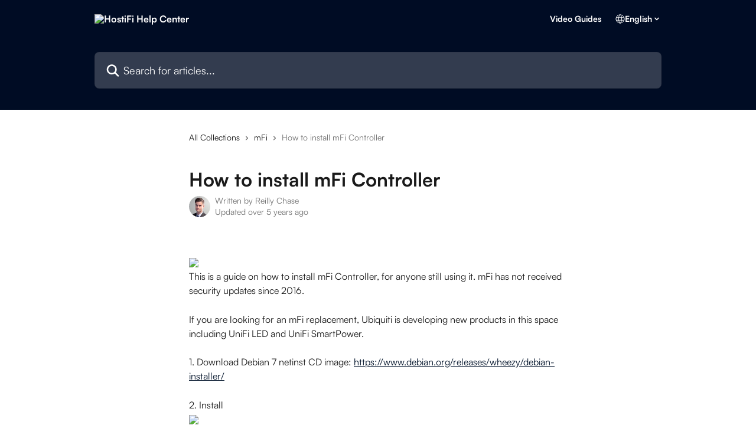

--- FILE ---
content_type: text/html; charset=utf-8
request_url: https://support.hostifi.com/en/articles/4800041-how-to-install-mfi-controller
body_size: 16218
content:
<!DOCTYPE html><html lang="en"><head><meta charSet="utf-8" data-next-head=""/><link href="https://support.hostifi.com/assets/font/521900" rel="preload" as="font" crossorigin="anonymous" class="jsx-397402023" data-next-head=""/><link href="https://support.hostifi.com/assets/font/559594" rel="preload" as="font" crossorigin="anonymous" class="jsx-3669329738" data-next-head=""/><link href="https://support.hostifi.com/assets/font/576391" rel="preload" as="font" crossorigin="anonymous" class="jsx-1760853607" data-next-head=""/><link href="https://support.hostifi.com/assets/font/576392" rel="preload" as="font" crossorigin="anonymous" class="jsx-2111006407" data-next-head=""/><link href="https://support.hostifi.com/assets/font/521900" rel="preload" as="font" crossorigin="anonymous" class="jsx-397402023" data-next-head=""/><link href="https://support.hostifi.com/assets/font/559594" rel="preload" as="font" crossorigin="anonymous" class="jsx-3669329738" data-next-head=""/><link href="https://support.hostifi.com/assets/font/576391" rel="preload" as="font" crossorigin="anonymous" class="jsx-1760853607" data-next-head=""/><link href="https://support.hostifi.com/assets/font/576392" rel="preload" as="font" crossorigin="anonymous" class="jsx-2111006407" data-next-head=""/><title data-next-head="">How to install mFi Controller | HostiFi Help Center</title><meta property="og:title" content="How to install mFi Controller | HostiFi Help Center" data-next-head=""/><meta name="twitter:title" content="How to install mFi Controller | HostiFi Help Center" data-next-head=""/><meta property="og:description" content="" data-next-head=""/><meta name="twitter:description" content="" data-next-head=""/><meta name="description" content="" data-next-head=""/><meta property="og:type" content="article" data-next-head=""/><meta property="og:image" content="https://downloads.intercomcdn.com/i/o/559590/47e8599c4709ddb7b6200487/6c196e87460d451b965d1ed450e9809b.png" data-next-head=""/><meta property="twitter:image" content="https://downloads.intercomcdn.com/i/o/559590/47e8599c4709ddb7b6200487/6c196e87460d451b965d1ed450e9809b.png" data-next-head=""/><meta name="robots" content="all" data-next-head=""/><meta name="viewport" content="width=device-width, initial-scale=1" data-next-head=""/><link href="https://intercom.help/hostifi/assets/favicon" rel="icon" data-next-head=""/><link rel="canonical" href="https://support.hostifi.com/en/articles/4800041-how-to-install-mfi-controller" data-next-head=""/><link rel="alternate" href="https://support.hostifi.com/en/articles/4800041-how-to-install-mfi-controller" hrefLang="en" data-next-head=""/><link rel="alternate" href="https://support.hostifi.com/en/articles/4800041-how-to-install-mfi-controller" hrefLang="x-default" data-next-head=""/><link nonce="RMy7/KKx/MNUhfzk+Xmnhyo9fA2fVpaA9IJHo/D4vi8=" rel="preload" href="https://static.intercomassets.com/_next/static/css/3141721a1e975790.css" as="style"/><link nonce="RMy7/KKx/MNUhfzk+Xmnhyo9fA2fVpaA9IJHo/D4vi8=" rel="stylesheet" href="https://static.intercomassets.com/_next/static/css/3141721a1e975790.css" data-n-g=""/><noscript data-n-css="RMy7/KKx/MNUhfzk+Xmnhyo9fA2fVpaA9IJHo/D4vi8="></noscript><script defer="" nonce="RMy7/KKx/MNUhfzk+Xmnhyo9fA2fVpaA9IJHo/D4vi8=" nomodule="" src="https://static.intercomassets.com/_next/static/chunks/polyfills-42372ed130431b0a.js"></script><script src="https://static.intercomassets.com/_next/static/chunks/webpack-d6bc8e8fc148f788.js" nonce="RMy7/KKx/MNUhfzk+Xmnhyo9fA2fVpaA9IJHo/D4vi8=" defer=""></script><script src="https://static.intercomassets.com/_next/static/chunks/framework-1f1b8d38c1d86c61.js" nonce="RMy7/KKx/MNUhfzk+Xmnhyo9fA2fVpaA9IJHo/D4vi8=" defer=""></script><script src="https://static.intercomassets.com/_next/static/chunks/main-f6c5f789938ef51a.js" nonce="RMy7/KKx/MNUhfzk+Xmnhyo9fA2fVpaA9IJHo/D4vi8=" defer=""></script><script src="https://static.intercomassets.com/_next/static/chunks/pages/_app-ee904b9997bdcb16.js" nonce="RMy7/KKx/MNUhfzk+Xmnhyo9fA2fVpaA9IJHo/D4vi8=" defer=""></script><script src="https://static.intercomassets.com/_next/static/chunks/d0502abb-aa607f45f5026044.js" nonce="RMy7/KKx/MNUhfzk+Xmnhyo9fA2fVpaA9IJHo/D4vi8=" defer=""></script><script src="https://static.intercomassets.com/_next/static/chunks/6190-ef428f6633b5a03f.js" nonce="RMy7/KKx/MNUhfzk+Xmnhyo9fA2fVpaA9IJHo/D4vi8=" defer=""></script><script src="https://static.intercomassets.com/_next/static/chunks/5729-6d79ddfe1353a77c.js" nonce="RMy7/KKx/MNUhfzk+Xmnhyo9fA2fVpaA9IJHo/D4vi8=" defer=""></script><script src="https://static.intercomassets.com/_next/static/chunks/2384-0bbbbddcca78f08a.js" nonce="RMy7/KKx/MNUhfzk+Xmnhyo9fA2fVpaA9IJHo/D4vi8=" defer=""></script><script src="https://static.intercomassets.com/_next/static/chunks/4835-9db7cd232aae5617.js" nonce="RMy7/KKx/MNUhfzk+Xmnhyo9fA2fVpaA9IJHo/D4vi8=" defer=""></script><script src="https://static.intercomassets.com/_next/static/chunks/2735-6fafbb9ff4abfca1.js" nonce="RMy7/KKx/MNUhfzk+Xmnhyo9fA2fVpaA9IJHo/D4vi8=" defer=""></script><script src="https://static.intercomassets.com/_next/static/chunks/pages/%5BhelpCenterIdentifier%5D/%5Blocale%5D/articles/%5BarticleSlug%5D-0426bb822f2fd459.js" nonce="RMy7/KKx/MNUhfzk+Xmnhyo9fA2fVpaA9IJHo/D4vi8=" defer=""></script><script src="https://static.intercomassets.com/_next/static/G1bD3HIBdhAa4TUdqK_8o/_buildManifest.js" nonce="RMy7/KKx/MNUhfzk+Xmnhyo9fA2fVpaA9IJHo/D4vi8=" defer=""></script><script src="https://static.intercomassets.com/_next/static/G1bD3HIBdhAa4TUdqK_8o/_ssgManifest.js" nonce="RMy7/KKx/MNUhfzk+Xmnhyo9fA2fVpaA9IJHo/D4vi8=" defer=""></script><meta name="sentry-trace" content="43a12399dbd96c800d9de92b44f1e525-572ae58fd8683ce1-0"/><meta name="baggage" content="sentry-environment=production,sentry-release=3a5815ecd821c4e50bd97f53bac48f97b1b5bd6c,sentry-public_key=187f842308a64dea9f1f64d4b1b9c298,sentry-trace_id=43a12399dbd96c800d9de92b44f1e525,sentry-org_id=2129,sentry-sampled=false,sentry-sample_rand=0.7086009960821067,sentry-sample_rate=0"/><style id="__jsx-4118510400">:root{--body-bg: rgb(255, 255, 255);
--body-image: none;
--body-bg-rgb: 255, 255, 255;
--body-border: rgb(230, 230, 230);
--body-primary-color: #1a1a1a;
--body-secondary-color: #737373;
--body-reaction-bg: rgb(242, 242, 242);
--body-reaction-text-color: rgb(64, 64, 64);
--body-toc-active-border: #737373;
--body-toc-inactive-border: #f2f2f2;
--body-toc-inactive-color: #737373;
--body-toc-active-font-weight: 400;
--body-table-border: rgb(204, 204, 204);
--body-color: hsl(0, 0%, 0%);
--footer-bg: rgb(255, 255, 255);
--footer-image: none;
--footer-border: rgb(230, 230, 230);
--footer-color: hsl(211, 10%, 61%);
--header-bg: rgb(0, 12, 36);
--header-image: none;
--header-color: hsl(0, 0%, 100%);
--collection-card-bg: rgb(245, 245, 245);
--collection-card-image: none;
--collection-card-color: hsl(213, 100%, 8%);
--card-bg: rgb(255, 255, 255);
--card-border-color: rgb(230, 230, 230);
--card-border-inner-radius: 6px;
--card-border-radius: 8px;
--card-shadow: 0 1px 2px 0 rgb(0 0 0 / 0.05);
--search-bar-border-radius: 8px;
--search-bar-width: 100%;
--ticket-blue-bg-color: #dce1f9;
--ticket-blue-text-color: #334bfa;
--ticket-green-bg-color: #d7efdc;
--ticket-green-text-color: #0f7134;
--ticket-orange-bg-color: #ffebdb;
--ticket-orange-text-color: #b24d00;
--ticket-red-bg-color: #ffdbdb;
--ticket-red-text-color: #df2020;
--header-height: 245px;
--header-subheader-background-color: #000000;
--header-subheader-font-color: #FFFFFF;
--content-block-bg: none;
--content-block-image: url(https://downloads.intercomcdn.com/i/o/559510/0ecbd985254569ef2b4602a2/923345a6285ead272f3594a7bcca3584.png);
--content-block-color: hsl(0, 0%, 100%);
--content-block-button-bg: rgb(255, 255, 255);
--content-block-button-image: none;
--content-block-button-color: hsl(214, 100%, 50%);
--content-block-button-radius: 6px;
--content-block-margin: calc(-50vw + 50%);
--content-block-width: calc(100vw);
--primary-color: hsl(213, 100%, 8%);
--primary-color-alpha-10: hsla(213, 100%, 8%, 0.1);
--primary-color-alpha-60: hsla(213, 100%, 8%, 0.6);
--text-on-primary-color: #ffffff}</style><style id="__jsx-397402023">@font-face{font-family:Satoshi;font-display:fallback;font-weight: 700;
          
          font-style: normal;
          src: url('https://support.hostifi.com/assets/font/521900')}</style><style id="__jsx-3669329738">@font-face{font-family:Satoshi;font-display:fallback;font-weight: 400;
          
          font-style: normal;
          src: url('https://support.hostifi.com/assets/font/559594')}</style><style id="__jsx-1760853607">@font-face{font-family:Satoshi;font-display:fallback;font-weight: 700;
          
          font-style: normal;
          src: url('https://support.hostifi.com/assets/font/576391')}</style><style id="__jsx-2111006407">@font-face{font-family:Satoshi;font-display:fallback;font-weight: 400;
          
          font-style: normal;
          src: url('https://support.hostifi.com/assets/font/576392')}</style><style id="__jsx-3969855104">:root{--font-family-primary: Satoshi}</style><style id="__jsx-443365366">:root{--font-family-secondary: Satoshi}</style><style id="__jsx-cf6f0ea00fa5c760">.fade-background.jsx-cf6f0ea00fa5c760{background:radial-gradient(333.38%100%at 50%0%,rgba(var(--body-bg-rgb),0)0%,rgba(var(--body-bg-rgb),.00925356)11.67%,rgba(var(--body-bg-rgb),.0337355)21.17%,rgba(var(--body-bg-rgb),.0718242)28.85%,rgba(var(--body-bg-rgb),.121898)35.03%,rgba(var(--body-bg-rgb),.182336)40.05%,rgba(var(--body-bg-rgb),.251516)44.25%,rgba(var(--body-bg-rgb),.327818)47.96%,rgba(var(--body-bg-rgb),.409618)51.51%,rgba(var(--body-bg-rgb),.495297)55.23%,rgba(var(--body-bg-rgb),.583232)59.47%,rgba(var(--body-bg-rgb),.671801)64.55%,rgba(var(--body-bg-rgb),.759385)70.81%,rgba(var(--body-bg-rgb),.84436)78.58%,rgba(var(--body-bg-rgb),.9551)88.2%,rgba(var(--body-bg-rgb),1)100%),var(--header-image),var(--header-bg);background-size:cover;background-position-x:center}</style><style id="__jsx-62724fba150252e0">.related_articles section a{color:initial}</style><style id="__jsx-4bed0c08ce36899e">.article_body a:not(.intercom-h2b-button){color:var(--primary-color)}article a.intercom-h2b-button{background-color:var(--primary-color);border:0}.zendesk-article table{overflow-x:scroll!important;display:block!important;height:auto!important}.intercom-interblocks-unordered-nested-list ul,.intercom-interblocks-ordered-nested-list ol{margin-top:16px;margin-bottom:16px}.intercom-interblocks-unordered-nested-list ul .intercom-interblocks-unordered-nested-list ul,.intercom-interblocks-unordered-nested-list ul .intercom-interblocks-ordered-nested-list ol,.intercom-interblocks-ordered-nested-list ol .intercom-interblocks-ordered-nested-list ol,.intercom-interblocks-ordered-nested-list ol .intercom-interblocks-unordered-nested-list ul{margin-top:0;margin-bottom:0}.intercom-interblocks-image a:focus{outline-offset:3px}</style></head><body><div id="__next"><div dir="ltr" class="h-full w-full"><a href="#main-content" class="sr-only font-bold text-header-color focus:not-sr-only focus:absolute focus:left-4 focus:top-4 focus:z-50" aria-roledescription="Link, Press control-option-right-arrow to exit">Skip to main content</a><main class="header__lite"><header id="header" data-testid="header" class="jsx-cf6f0ea00fa5c760 flex flex-col text-header-color"><div class="jsx-cf6f0ea00fa5c760 relative flex grow flex-col mb-9 bg-header-bg bg-header-image bg-cover bg-center pb-9"><div id="sr-announcement" aria-live="polite" class="jsx-cf6f0ea00fa5c760 sr-only"></div><div class="jsx-cf6f0ea00fa5c760 flex h-full flex-col items-center marker:shrink-0"><section class="relative flex w-full flex-col mb-6 pb-6"><div class="header__meta_wrapper flex justify-center px-5 pt-6 leading-none sm:px-10"><div class="flex items-center w-240" data-testid="subheader-container"><div class="mo__body header__site_name"><div class="header__logo"><a href="/en/"><img src="https://downloads.intercomcdn.com/i/o/562615/59a50028b58a1ba66f5824a1/99331d1ecef21734a33798ffae96a2e4.png" height="20" alt="HostiFi Help Center"/></a></div></div><div><div class="flex items-center font-semibold"><div class="flex items-center md:hidden" data-testid="small-screen-children"><button class="flex items-center border-none bg-transparent px-1.5" data-testid="hamburger-menu-button" aria-label="Open menu"><svg width="24" height="24" viewBox="0 0 16 16" xmlns="http://www.w3.org/2000/svg" class="fill-current"><path d="M1.86861 2C1.38889 2 1 2.3806 1 2.85008C1 3.31957 1.38889 3.70017 1.86861 3.70017H14.1314C14.6111 3.70017 15 3.31957 15 2.85008C15 2.3806 14.6111 2 14.1314 2H1.86861Z"></path><path d="M1 8C1 7.53051 1.38889 7.14992 1.86861 7.14992H14.1314C14.6111 7.14992 15 7.53051 15 8C15 8.46949 14.6111 8.85008 14.1314 8.85008H1.86861C1.38889 8.85008 1 8.46949 1 8Z"></path><path d="M1 13.1499C1 12.6804 1.38889 12.2998 1.86861 12.2998H14.1314C14.6111 12.2998 15 12.6804 15 13.1499C15 13.6194 14.6111 14 14.1314 14H1.86861C1.38889 14 1 13.6194 1 13.1499Z"></path></svg></button><div class="fixed right-0 top-0 z-50 h-full w-full hidden" data-testid="hamburger-menu"><div class="flex h-full w-full justify-end bg-black bg-opacity-30"><div class="flex h-fit w-full flex-col bg-white opacity-100 sm:h-full sm:w-1/2"><button class="text-body-font flex items-center self-end border-none bg-transparent pr-6 pt-6" data-testid="hamburger-menu-close-button" aria-label="Close menu"><svg width="24" height="24" viewBox="0 0 16 16" xmlns="http://www.w3.org/2000/svg"><path d="M3.5097 3.5097C3.84165 3.17776 4.37984 3.17776 4.71178 3.5097L7.99983 6.79775L11.2879 3.5097C11.6198 3.17776 12.158 3.17776 12.49 3.5097C12.8219 3.84165 12.8219 4.37984 12.49 4.71178L9.20191 7.99983L12.49 11.2879C12.8219 11.6198 12.8219 12.158 12.49 12.49C12.158 12.8219 11.6198 12.8219 11.2879 12.49L7.99983 9.20191L4.71178 12.49C4.37984 12.8219 3.84165 12.8219 3.5097 12.49C3.17776 12.158 3.17776 11.6198 3.5097 11.2879L6.79775 7.99983L3.5097 4.71178C3.17776 4.37984 3.17776 3.84165 3.5097 3.5097Z"></path></svg></button><nav class="flex flex-col pl-4 text-black"><a target="_blank" rel="noopener noreferrer" href="https://youtube.com/@hostifi" class="mx-5 mb-5 text-md no-underline hover:opacity-80 md:mx-3 md:my-0 md:text-base" data-testid="header-link-0">Video Guides</a><div class="relative cursor-pointer has-[:focus]:outline"><select class="peer absolute z-10 block h-6 w-full cursor-pointer opacity-0 md:text-base" aria-label="Change language" id="language-selector"><option value="/en/articles/4800041-how-to-install-mfi-controller" class="text-black" selected="">English</option></select><div class="mb-10 ml-5 flex items-center gap-1 text-md hover:opacity-80 peer-hover:opacity-80 md:m-0 md:ml-3 md:text-base" aria-hidden="true"><svg id="locale-picker-globe" width="16" height="16" viewBox="0 0 16 16" fill="none" xmlns="http://www.w3.org/2000/svg" class="shrink-0" aria-hidden="true"><path d="M8 15C11.866 15 15 11.866 15 8C15 4.13401 11.866 1 8 1C4.13401 1 1 4.13401 1 8C1 11.866 4.13401 15 8 15Z" stroke="currentColor" stroke-linecap="round" stroke-linejoin="round"></path><path d="M8 15C9.39949 15 10.534 11.866 10.534 8C10.534 4.13401 9.39949 1 8 1C6.60051 1 5.466 4.13401 5.466 8C5.466 11.866 6.60051 15 8 15Z" stroke="currentColor" stroke-linecap="round" stroke-linejoin="round"></path><path d="M1.448 5.75989H14.524" stroke="currentColor" stroke-linecap="round" stroke-linejoin="round"></path><path d="M1.448 10.2402H14.524" stroke="currentColor" stroke-linecap="round" stroke-linejoin="round"></path></svg>English<svg id="locale-picker-arrow" width="16" height="16" viewBox="0 0 16 16" fill="none" xmlns="http://www.w3.org/2000/svg" class="shrink-0" aria-hidden="true"><path d="M5 6.5L8.00093 9.5L11 6.50187" stroke="currentColor" stroke-width="1.5" stroke-linecap="round" stroke-linejoin="round"></path></svg></div></div></nav></div></div></div></div><nav class="hidden items-center md:flex" data-testid="large-screen-children"><a target="_blank" rel="noopener noreferrer" href="https://youtube.com/@hostifi" class="mx-5 mb-5 text-md no-underline hover:opacity-80 md:mx-3 md:my-0 md:text-base" data-testid="header-link-0">Video Guides</a><div class="relative cursor-pointer has-[:focus]:outline"><select class="peer absolute z-10 block h-6 w-full cursor-pointer opacity-0 md:text-base" aria-label="Change language" id="language-selector"><option value="/en/articles/4800041-how-to-install-mfi-controller" class="text-black" selected="">English</option></select><div class="mb-10 ml-5 flex items-center gap-1 text-md hover:opacity-80 peer-hover:opacity-80 md:m-0 md:ml-3 md:text-base" aria-hidden="true"><svg id="locale-picker-globe" width="16" height="16" viewBox="0 0 16 16" fill="none" xmlns="http://www.w3.org/2000/svg" class="shrink-0" aria-hidden="true"><path d="M8 15C11.866 15 15 11.866 15 8C15 4.13401 11.866 1 8 1C4.13401 1 1 4.13401 1 8C1 11.866 4.13401 15 8 15Z" stroke="currentColor" stroke-linecap="round" stroke-linejoin="round"></path><path d="M8 15C9.39949 15 10.534 11.866 10.534 8C10.534 4.13401 9.39949 1 8 1C6.60051 1 5.466 4.13401 5.466 8C5.466 11.866 6.60051 15 8 15Z" stroke="currentColor" stroke-linecap="round" stroke-linejoin="round"></path><path d="M1.448 5.75989H14.524" stroke="currentColor" stroke-linecap="round" stroke-linejoin="round"></path><path d="M1.448 10.2402H14.524" stroke="currentColor" stroke-linecap="round" stroke-linejoin="round"></path></svg>English<svg id="locale-picker-arrow" width="16" height="16" viewBox="0 0 16 16" fill="none" xmlns="http://www.w3.org/2000/svg" class="shrink-0" aria-hidden="true"><path d="M5 6.5L8.00093 9.5L11 6.50187" stroke="currentColor" stroke-width="1.5" stroke-linecap="round" stroke-linejoin="round"></path></svg></div></div></nav></div></div></div></div></section><section class="relative mx-5 flex h-full w-full flex-col items-center px-5 sm:px-10"><div class="flex h-full max-w-full flex-col w-240 justify-end" data-testid="main-header-container"><div id="search-bar" class="relative w-full"><form action="/en/" autoComplete="off"><div class="flex w-full flex-col items-start"><div class="relative flex w-full sm:w-search-bar"><label for="search-input" class="sr-only">Search for articles...</label><input id="search-input" type="text" autoComplete="off" class="peer w-full rounded-search-bar border border-black-alpha-8 bg-white-alpha-20 p-4 ps-12 font-secondary text-lg text-header-color shadow-search-bar outline-none transition ease-linear placeholder:text-header-color hover:bg-white-alpha-27 hover:shadow-search-bar-hover focus:border-transparent focus:bg-white focus:text-black-10 focus:shadow-search-bar-focused placeholder:focus:text-black-45" placeholder="Search for articles..." name="q" aria-label="Search for articles..." value=""/><div class="absolute inset-y-0 start-0 flex items-center fill-header-color peer-focus-visible:fill-black-45 pointer-events-none ps-5"><svg width="22" height="21" viewBox="0 0 22 21" xmlns="http://www.w3.org/2000/svg" class="fill-inherit" aria-hidden="true"><path fill-rule="evenodd" clip-rule="evenodd" d="M3.27485 8.7001C3.27485 5.42781 5.92757 2.7751 9.19985 2.7751C12.4721 2.7751 15.1249 5.42781 15.1249 8.7001C15.1249 11.9724 12.4721 14.6251 9.19985 14.6251C5.92757 14.6251 3.27485 11.9724 3.27485 8.7001ZM9.19985 0.225098C4.51924 0.225098 0.724854 4.01948 0.724854 8.7001C0.724854 13.3807 4.51924 17.1751 9.19985 17.1751C11.0802 17.1751 12.8176 16.5627 14.2234 15.5265L19.0981 20.4013C19.5961 20.8992 20.4033 20.8992 20.9013 20.4013C21.3992 19.9033 21.3992 19.0961 20.9013 18.5981L16.0264 13.7233C17.0625 12.3176 17.6749 10.5804 17.6749 8.7001C17.6749 4.01948 13.8805 0.225098 9.19985 0.225098Z"></path></svg></div></div></div></form></div></div></section></div></div></header><div class="z-1 flex shrink-0 grow basis-auto justify-center px-5 sm:px-10"><section data-testid="main-content" id="main-content" class="max-w-full w-240"><section data-testid="article-section" class="section section__article"><div class="justify-center flex"><div class="relative z-3 w-full lg:max-w-160 "><div class="flex pb-6 max-md:pb-2 lg:max-w-160"><div tabindex="-1" class="focus:outline-none"><div class="flex flex-wrap items-baseline pb-4 text-base" tabindex="0" role="navigation" aria-label="Breadcrumb"><a href="/en/" class="pr-2 text-body-primary-color no-underline hover:text-body-secondary-color">All Collections</a><div class="pr-2" aria-hidden="true"><svg width="6" height="10" viewBox="0 0 6 10" class="block h-2 w-2 fill-body-secondary-color rtl:rotate-180" xmlns="http://www.w3.org/2000/svg"><path fill-rule="evenodd" clip-rule="evenodd" d="M0.648862 0.898862C0.316916 1.23081 0.316916 1.769 0.648862 2.10094L3.54782 4.9999L0.648862 7.89886C0.316916 8.23081 0.316917 8.769 0.648862 9.10094C0.980808 9.43289 1.519 9.43289 1.85094 9.10094L5.35094 5.60094C5.68289 5.269 5.68289 4.73081 5.35094 4.39886L1.85094 0.898862C1.519 0.566916 0.980807 0.566916 0.648862 0.898862Z"></path></svg></div><a href="https://support.hostifi.com/en/collections/2723277-mfi" class="pr-2 text-body-primary-color no-underline hover:text-body-secondary-color" data-testid="breadcrumb-0">mFi</a><div class="pr-2" aria-hidden="true"><svg width="6" height="10" viewBox="0 0 6 10" class="block h-2 w-2 fill-body-secondary-color rtl:rotate-180" xmlns="http://www.w3.org/2000/svg"><path fill-rule="evenodd" clip-rule="evenodd" d="M0.648862 0.898862C0.316916 1.23081 0.316916 1.769 0.648862 2.10094L3.54782 4.9999L0.648862 7.89886C0.316916 8.23081 0.316917 8.769 0.648862 9.10094C0.980808 9.43289 1.519 9.43289 1.85094 9.10094L5.35094 5.60094C5.68289 5.269 5.68289 4.73081 5.35094 4.39886L1.85094 0.898862C1.519 0.566916 0.980807 0.566916 0.648862 0.898862Z"></path></svg></div><div class="text-body-secondary-color">How to install mFi Controller</div></div></div></div><div class=""><div class="article intercom-force-break"><div class="mb-10 max-lg:mb-6"><div class="flex flex-col gap-4"><div class="flex flex-col"><h1 class="mb-1 font-primary text-2xl font-bold leading-10 text-body-primary-color">How to install mFi Controller</h1></div><div class="avatar"><div class="avatar__photo"><img width="24" height="24" src="https://static.intercomassets.com/avatars/3212912/square_128/linkedin-128-1558558349.png" alt="Reilly Chase avatar" class="inline-flex items-center justify-center rounded-full bg-primary text-lg font-bold leading-6 text-primary-text shadow-solid-2 shadow-body-bg [&amp;:nth-child(n+2)]:hidden lg:[&amp;:nth-child(n+2)]:inline-flex h-8 w-8 sm:h-9 sm:w-9"/></div><div class="avatar__info -mt-0.5 text-base"><span class="text-body-secondary-color"><div>Written by <span>Reilly Chase</span></div> <!-- -->Updated over 5 years ago</span></div></div></div></div><div class="jsx-4bed0c08ce36899e "><div class="jsx-4bed0c08ce36899e article_body"><article class="jsx-4bed0c08ce36899e "><div class="intercom-interblocks-paragraph no-margin intercom-interblocks-align-left"><p> </p></div><div class="intercom-interblocks-image intercom-interblocks-align-left"><a href="https://downloads.intercomcdn.com/i/o/288091757/40098df6218a9264837b1b3c/image.png?expires=1769613300&amp;signature=b275c81aacf4437dbe741da9b1cce181355fee03aefe31b95818e4510ad58805&amp;req=digvFsB%2FmoRYFb4f3HP0gC3P8PNgQnO%2BFa9z1IjJVPfgc0EX95d1HJST4i2N%0ALeoQWTy2C0vjfATzew%3D%3D%0A" target="_blank" rel="noreferrer nofollow noopener"><img src="https://downloads.intercomcdn.com/i/o/288091757/40098df6218a9264837b1b3c/image.png?expires=1769613300&amp;signature=b275c81aacf4437dbe741da9b1cce181355fee03aefe31b95818e4510ad58805&amp;req=digvFsB%2FmoRYFb4f3HP0gC3P8PNgQnO%2BFa9z1IjJVPfgc0EX95d1HJST4i2N%0ALeoQWTy2C0vjfATzew%3D%3D%0A" width="806" height="523"/></a></div><div class="intercom-interblocks-paragraph no-margin intercom-interblocks-align-left"><p>This is a guide on how to install mFi Controller, for anyone still using it. mFi has not received security updates since 2016.</p></div><div class="intercom-interblocks-paragraph no-margin intercom-interblocks-align-left"><p> </p></div><div class="intercom-interblocks-paragraph no-margin intercom-interblocks-align-left"><p>If you are looking for an mFi replacement, Ubiquiti is developing new products in this space including UniFi LED and UniFi SmartPower.</p></div><div class="intercom-interblocks-paragraph no-margin intercom-interblocks-align-left"><p> </p></div><div class="intercom-interblocks-paragraph no-margin intercom-interblocks-align-left"><p>1. Download Debian 7 netinst CD image: <a href="https://www.debian.org/releases/wheezy/debian-installer/" rel="nofollow noopener noreferrer" target="_blank">https://www.debian.org/releases/wheezy/debian-installer/</a></p></div><div class="intercom-interblocks-paragraph no-margin intercom-interblocks-align-left"><p> </p></div><div class="intercom-interblocks-paragraph no-margin intercom-interblocks-align-left"><p>2. Install</p></div><div class="intercom-interblocks-image intercom-interblocks-align-left"><a href="https://downloads.intercomcdn.com/i/o/288093205/c1a421140ae1b04649b97111/image.png?expires=1769613300&amp;signature=bd187eac32a6d0cf7817ce98707dc21215370527076f75f13c222e607e6f5118&amp;req=digvFsB9n4FaFb4f3HP0gElUxMjFvvVex%2BTxCMHCqYDYrOAsn%2B1QPOqs2yMP%0ApbdrzM8%2FvKGcjeRzqw%3D%3D%0A" target="_blank" rel="noreferrer nofollow noopener"><img src="https://downloads.intercomcdn.com/i/o/288093205/c1a421140ae1b04649b97111/image.png?expires=1769613300&amp;signature=bd187eac32a6d0cf7817ce98707dc21215370527076f75f13c222e607e6f5118&amp;req=digvFsB9n4FaFb4f3HP0gElUxMjFvvVex%2BTxCMHCqYDYrOAsn%2B1QPOqs2yMP%0ApbdrzM8%2FvKGcjeRzqw%3D%3D%0A" width="637" height="476"/></a></div><div class="intercom-interblocks-paragraph no-margin intercom-interblocks-align-left"><p>3. On the &quot;Configure the package manager&quot; step, rather than selecting a nearby country, scroll to the top and select &quot;enter information manually&quot;</p></div><div class="intercom-interblocks-paragraph no-margin intercom-interblocks-align-left"><p> </p></div><div class="intercom-interblocks-image intercom-interblocks-align-left"><a href="https://downloads.intercomcdn.com/i/o/288099688/573c3e3e81040c42d812410d/image.png?expires=1769613300&amp;signature=66c75f6fe8026451f1c5ff3424d2114e241f0431c18f250c10f8ad747c032108&amp;req=digvFsB3m4lXFb4f3HP0gPWMLcSVm3AyGbVNJ2%2Bvc1y78r8OMGXtHM9Kv2j3%0AtLCooaXMu372aICw8g%3D%3D%0A" target="_blank" rel="noreferrer nofollow noopener"><img src="https://downloads.intercomcdn.com/i/o/288099688/573c3e3e81040c42d812410d/image.png?expires=1769613300&amp;signature=66c75f6fe8026451f1c5ff3424d2114e241f0431c18f250c10f8ad747c032108&amp;req=digvFsB3m4lXFb4f3HP0gPWMLcSVm3AyGbVNJ2%2Bvc1y78r8OMGXtHM9Kv2j3%0AtLCooaXMu372aICw8g%3D%3D%0A" width="798" height="599"/></a></div><div class="intercom-interblocks-paragraph no-margin intercom-interblocks-align-left"><p>4. Enter &quot;archive.debian.org&quot; as the mirror hostname</p></div><div class="intercom-interblocks-paragraph no-margin intercom-interblocks-align-left"><p> </p></div><div class="intercom-interblocks-image intercom-interblocks-align-left"><a href="https://downloads.intercomcdn.com/i/o/288102087/943553f97eb9f7a3b5e3c61a/image.png?expires=1769613300&amp;signature=31aebac890bca29a82db3fd568f90c3340948fe322fe06a91de8a6df4148b2b9&amp;req=digvF8l8nYlYFb4f3HP0gFJ4KPVwzKpgi789CKTBlbgeuIvskwJ5s%2BtIhtZI%0AJzjnDdkGCEk%2Feej0gg%3D%3D%0A" target="_blank" rel="noreferrer nofollow noopener"><img src="https://downloads.intercomcdn.com/i/o/288102087/943553f97eb9f7a3b5e3c61a/image.png?expires=1769613300&amp;signature=31aebac890bca29a82db3fd568f90c3340948fe322fe06a91de8a6df4148b2b9&amp;req=digvF8l8nYlYFb4f3HP0gFJ4KPVwzKpgi789CKTBlbgeuIvskwJ5s%2BtIhtZI%0AJzjnDdkGCEk%2Feej0gg%3D%3D%0A" width="798" height="598"/></a></div><div class="intercom-interblocks-paragraph no-margin intercom-interblocks-align-left"><p>5. You will receive an error that there won&#x27;t be any security updates from Debian</p></div><div class="intercom-interblocks-paragraph no-margin intercom-interblocks-align-left"><p> </p></div><div class="intercom-interblocks-image intercom-interblocks-align-left"><a href="https://downloads.intercomcdn.com/i/o/288102754/bb9ac3207dee0f093ba35fb7/image.png?expires=1769613300&amp;signature=274b9611013b871074321e6d1b2dc82df65da36d7a63a97195f752eb3d3e2d6a&amp;req=digvF8l8moRbFb4f3HP0gD3Ia%2BEv495p%2B1bLieqPJksvA1FK73uldY8BtLYO%0ACMyhG0xo477e56q2vw%3D%3D%0A" target="_blank" rel="noreferrer nofollow noopener"><img src="https://downloads.intercomcdn.com/i/o/288102754/bb9ac3207dee0f093ba35fb7/image.png?expires=1769613300&amp;signature=274b9611013b871074321e6d1b2dc82df65da36d7a63a97195f752eb3d3e2d6a&amp;req=digvF8l8moRbFb4f3HP0gD3Ia%2BEv495p%2B1bLieqPJksvA1FK73uldY8BtLYO%0ACMyhG0xo477e56q2vw%3D%3D%0A" width="796" height="597"/></a></div><div class="intercom-interblocks-paragraph no-margin intercom-interblocks-align-left"><p>6. Once the installation is complete, log in as root or use su to become root, then run these commands to install mFi Controller:</p></div><div class="intercom-interblocks-paragraph no-margin intercom-interblocks-align-left"><p> </p></div><div class="intercom-interblocks-code"><pre>apt-get update -y<br/>echo &quot;deb http://dl.ubnt.com/mfi/distros/deb/ubuntu ubuntu ubiquiti&quot; &gt;&gt; /etc/apt/sources.list<br/>apt-key adv --keyserver keyserver.ubuntu.com --recv 06E85760C0A52C50<br/>apt-get update -y<br/>apt-get install mfi -y --allow-unauthenticated</pre></div><div class="intercom-interblocks-paragraph no-margin intercom-interblocks-align-left"><p> </p></div><div class="intercom-interblocks-paragraph no-margin intercom-interblocks-align-left"><p>7. Visit https://&lt;ip&gt;:6443/wizard to configure your mFi Controller</p></div><div class="intercom-interblocks-paragraph no-margin intercom-interblocks-align-left"><p> </p></div><div class="intercom-interblocks-image intercom-interblocks-align-left"><a href="https://downloads.intercomcdn.com/i/o/288111303/17d4dcf3b08578fce61ef219/image.png?expires=1769613300&amp;signature=261f4baa8a42a1cc8aae7d0e78b1eb0cdc8a74819ef00f0e5c8e9cf2e9b65609&amp;req=digvF8h%2FnoFcFb4f3HP0gFO6EW1kiRDseWKLcULgyiK1TV0ahCBIf38BS8AB%0A6%2BGdqtBQqRuKWCbrOg%3D%3D%0A" target="_blank" rel="noreferrer nofollow noopener"><img src="https://downloads.intercomcdn.com/i/o/288111303/17d4dcf3b08578fce61ef219/image.png?expires=1769613300&amp;signature=261f4baa8a42a1cc8aae7d0e78b1eb0cdc8a74819ef00f0e5c8e9cf2e9b65609&amp;req=digvF8h%2FnoFcFb4f3HP0gFO6EW1kiRDseWKLcULgyiK1TV0ahCBIf38BS8AB%0A6%2BGdqtBQqRuKWCbrOg%3D%3D%0A" width="743" height="471"/></a></div><section class="jsx-62724fba150252e0 related_articles my-6"><hr class="jsx-62724fba150252e0 my-6 sm:my-8"/><div class="jsx-62724fba150252e0 mb-3 text-xl font-bold">Related Articles</div><section class="flex flex-col rounded-card border border-solid border-card-border bg-card-bg p-2 sm:p-3"><a class="duration-250 group/article flex flex-row justify-between gap-2 py-2 no-underline transition ease-linear hover:bg-primary-alpha-10 hover:text-primary sm:rounded-card-inner sm:py-3 rounded-card-inner px-3" href="https://support.hostifi.com/en/articles/3561377-how-to-use-rsync-for-copying-unifi-backups-to-your-own-offsite-server" data-testid="article-link"><div class="flex flex-col p-0"><span class="m-0 text-md text-body-primary-color group-hover/article:text-primary">How to use rsync for copying UniFi backups to your own offsite server</span></div><div class="flex shrink-0 flex-col justify-center p-0"><svg class="block h-4 w-4 text-primary ltr:-rotate-90 rtl:rotate-90" fill="currentColor" viewBox="0 0 20 20" xmlns="http://www.w3.org/2000/svg"><path fill-rule="evenodd" d="M5.293 7.293a1 1 0 011.414 0L10 10.586l3.293-3.293a1 1 0 111.414 1.414l-4 4a1 1 0 01-1.414 0l-4-4a1 1 0 010-1.414z" clip-rule="evenodd"></path></svg></div></a><a class="duration-250 group/article flex flex-row justify-between gap-2 py-2 no-underline transition ease-linear hover:bg-primary-alpha-10 hover:text-primary sm:rounded-card-inner sm:py-3 rounded-card-inner px-3" href="https://support.hostifi.com/en/articles/4805668-how-to-add-hostifi-unifi-controller-to-site-manager" data-testid="article-link"><div class="flex flex-col p-0"><span class="m-0 text-md text-body-primary-color group-hover/article:text-primary">How to add HostiFi UniFi controller to Site Manager</span></div><div class="flex shrink-0 flex-col justify-center p-0"><svg class="block h-4 w-4 text-primary ltr:-rotate-90 rtl:rotate-90" fill="currentColor" viewBox="0 0 20 20" xmlns="http://www.w3.org/2000/svg"><path fill-rule="evenodd" d="M5.293 7.293a1 1 0 011.414 0L10 10.586l3.293-3.293a1 1 0 111.414 1.414l-4 4a1 1 0 01-1.414 0l-4-4a1 1 0 010-1.414z" clip-rule="evenodd"></path></svg></div></a><a class="duration-250 group/article flex flex-row justify-between gap-2 py-2 no-underline transition ease-linear hover:bg-primary-alpha-10 hover:text-primary sm:rounded-card-inner sm:py-3 rounded-card-inner px-3" href="https://support.hostifi.com/en/articles/6265468-how-to-install-unifi-controller-on-windows" data-testid="article-link"><div class="flex flex-col p-0"><span class="m-0 text-md text-body-primary-color group-hover/article:text-primary">How to install UniFi Controller on Windows</span></div><div class="flex shrink-0 flex-col justify-center p-0"><svg class="block h-4 w-4 text-primary ltr:-rotate-90 rtl:rotate-90" fill="currentColor" viewBox="0 0 20 20" xmlns="http://www.w3.org/2000/svg"><path fill-rule="evenodd" d="M5.293 7.293a1 1 0 011.414 0L10 10.586l3.293-3.293a1 1 0 111.414 1.414l-4 4a1 1 0 01-1.414 0l-4-4a1 1 0 010-1.414z" clip-rule="evenodd"></path></svg></div></a><a class="duration-250 group/article flex flex-row justify-between gap-2 py-2 no-underline transition ease-linear hover:bg-primary-alpha-10 hover:text-primary sm:rounded-card-inner sm:py-3 rounded-card-inner px-3" href="https://support.hostifi.com/en/articles/9261134-how-to-login-into-the-unifi-controller" data-testid="article-link"><div class="flex flex-col p-0"><span class="m-0 text-md text-body-primary-color group-hover/article:text-primary">How to login into the UniFi Controller?</span></div><div class="flex shrink-0 flex-col justify-center p-0"><svg class="block h-4 w-4 text-primary ltr:-rotate-90 rtl:rotate-90" fill="currentColor" viewBox="0 0 20 20" xmlns="http://www.w3.org/2000/svg"><path fill-rule="evenodd" d="M5.293 7.293a1 1 0 011.414 0L10 10.586l3.293-3.293a1 1 0 111.414 1.414l-4 4a1 1 0 01-1.414 0l-4-4a1 1 0 010-1.414z" clip-rule="evenodd"></path></svg></div></a><a class="duration-250 group/article flex flex-row justify-between gap-2 py-2 no-underline transition ease-linear hover:bg-primary-alpha-10 hover:text-primary sm:rounded-card-inner sm:py-3 rounded-card-inner px-3" href="https://support.hostifi.com/en/articles/9627344-unifi-how-to-use-zero-touch-provisioning-ztp" data-testid="article-link"><div class="flex flex-col p-0"><span class="m-0 text-md text-body-primary-color group-hover/article:text-primary">UniFi - How to use Zero-Touch Provisioning (ZTP)</span></div><div class="flex shrink-0 flex-col justify-center p-0"><svg class="block h-4 w-4 text-primary ltr:-rotate-90 rtl:rotate-90" fill="currentColor" viewBox="0 0 20 20" xmlns="http://www.w3.org/2000/svg"><path fill-rule="evenodd" d="M5.293 7.293a1 1 0 011.414 0L10 10.586l3.293-3.293a1 1 0 111.414 1.414l-4 4a1 1 0 01-1.414 0l-4-4a1 1 0 010-1.414z" clip-rule="evenodd"></path></svg></div></a></section></section></article></div></div></div></div><div class="intercom-reaction-picker -mb-4 -ml-4 -mr-4 mt-6 rounded-card sm:-mb-2 sm:-ml-1 sm:-mr-1 sm:mt-8" role="group" aria-label="feedback form"><div class="intercom-reaction-prompt">Did this answer your question?</div><div class="intercom-reactions-container"><button class="intercom-reaction" aria-label="Disappointed Reaction" tabindex="0" data-reaction-text="disappointed" aria-pressed="false"><span title="Disappointed">😞</span></button><button class="intercom-reaction" aria-label="Neutral Reaction" tabindex="0" data-reaction-text="neutral" aria-pressed="false"><span title="Neutral">😐</span></button><button class="intercom-reaction" aria-label="Smiley Reaction" tabindex="0" data-reaction-text="smiley" aria-pressed="false"><span title="Smiley">😃</span></button></div></div></div></div></section></section></div><footer id="footer" class="mt-24 shrink-0 bg-footer-bg px-0 py-12 text-left text-base text-footer-color"><div class="shrink-0 grow basis-auto px-5 sm:px-10"><div class="mx-auto max-w-240 sm:w-auto"><div><div class="flex flex-col md:flex-row" data-testid="classic-footer-layout"><div class="mb-6 me-0 max-w-65 shrink-0 sm:mb-0 sm:me-18 sm:w-auto"><div class="align-middle text-lg text-footer-color"><a class="no-underline" href="/en/"><img data-testid="logo-img" src="https://downloads.intercomcdn.com/i/o/559662/a6fa155a33143cb5d645f4fe/72731d18396538dd33886b92f9259814.png" alt="HostiFi Help Center" class="max-h-8 contrast-80"/></a></div><div class="mt-6 text-start text-base">support@hostifi.com</div><div class="mt-10"><ul data-testid="social-links" class="flex flex-wrap items-center gap-4 p-0 justify-start" id="social-links"><li class="list-none align-middle"><a target="_blank" href="https://www.facebook.com/hostifinet" rel="nofollow noreferrer noopener" data-testid="footer-social-link-0" class="no-underline"><img src="https://intercom.help/hostifi/assets/svg/icon:social-facebook/909aa5" alt="" aria-label="https://www.facebook.com/hostifinet" width="16" height="16" loading="lazy" data-testid="social-icon-facebook"/></a></li><li class="list-none align-middle"><a target="_blank" href="https://www.twitter.com/hostifi" rel="nofollow noreferrer noopener" data-testid="footer-social-link-1" class="no-underline"><img src="https://intercom.help/hostifi/assets/svg/icon:social-twitter-x/909aa5" alt="" aria-label="https://www.twitter.com/hostifi" width="16" height="16" loading="lazy" data-testid="social-icon-x"/></a></li><li class="list-none align-middle"><a target="_blank" href="https://www.linkedin.com/company/hostifi" rel="nofollow noreferrer noopener" data-testid="footer-social-link-2" class="no-underline"><img src="https://intercom.help/hostifi/assets/svg/icon:social-linkedin/909aa5" alt="" aria-label="https://www.linkedin.com/company/hostifi" width="16" height="16" loading="lazy" data-testid="social-icon-linkedin"/></a></li><li class="list-none align-middle"><a target="_blank" href="https://www.youtube.com/@hostifi" rel="nofollow noreferrer noopener" data-testid="footer-social-link-3" class="no-underline"><img src="https://intercom.help/hostifi/assets/svg/icon:social-youtube/909aa5" alt="" aria-label="https://www.youtube.com/@hostifi" width="16" height="16" loading="lazy" data-testid="social-icon-youtube"/></a></li></ul></div><div class="mt-10"><div class="flex items-center text-sm" data-testid="intercom-advert-branding"><svg width="14" height="14" viewBox="0 0 16 16" fill="none" xmlns="http://www.w3.org/2000/svg"><title>Intercom</title><g clip-path="url(#clip0_1870_86937)"><path d="M14 0H2C0.895 0 0 0.895 0 2V14C0 15.105 0.895 16 2 16H14C15.105 16 16 15.105 16 14V2C16 0.895 15.105 0 14 0ZM10.133 3.02C10.133 2.727 10.373 2.49 10.667 2.49C10.961 2.49 11.2 2.727 11.2 3.02V10.134C11.2 10.428 10.96 10.667 10.667 10.667C10.372 10.667 10.133 10.427 10.133 10.134V3.02ZM7.467 2.672C7.467 2.375 7.705 2.132 8 2.132C8.294 2.132 8.533 2.375 8.533 2.672V10.484C8.533 10.781 8.293 11.022 8 11.022C7.705 11.022 7.467 10.782 7.467 10.484V2.672ZM4.8 3.022C4.8 2.727 5.04 2.489 5.333 2.489C5.628 2.489 5.867 2.726 5.867 3.019V10.133C5.867 10.427 5.627 10.666 5.333 10.666C5.039 10.666 4.8 10.426 4.8 10.133V3.02V3.022ZM2.133 4.088C2.133 3.792 2.373 3.554 2.667 3.554C2.961 3.554 3.2 3.792 3.2 4.087V8.887C3.2 9.18 2.96 9.419 2.667 9.419C2.372 9.419 2.133 9.179 2.133 8.886V4.086V4.088ZM13.68 12.136C13.598 12.206 11.622 13.866 8 13.866C4.378 13.866 2.402 12.206 2.32 12.136C2.096 11.946 2.07 11.608 2.262 11.384C2.452 11.161 2.789 11.134 3.012 11.324C3.044 11.355 4.808 12.8 8 12.8C11.232 12.8 12.97 11.343 12.986 11.328C13.209 11.138 13.546 11.163 13.738 11.386C13.93 11.61 13.904 11.946 13.68 12.138V12.136ZM13.867 8.886C13.867 9.181 13.627 9.42 13.333 9.42C13.039 9.42 12.8 9.18 12.8 8.887V4.087C12.8 3.791 13.04 3.553 13.333 3.553C13.628 3.553 13.867 3.791 13.867 4.086V8.886Z" class="fill-current"></path></g><defs><clipPath id="clip0_1870_86937"><rect width="16" height="16" fill="none"></rect></clipPath></defs></svg><a href="https://www.intercom.com/intercom-link?company=HostiFi&amp;solution=customer-support&amp;utm_campaign=intercom-link&amp;utm_content=We+run+on+Intercom&amp;utm_medium=help-center&amp;utm_referrer=https%3A%2F%2Fsupport.hostifi.com%2Fen%2Farticles%2F4800041-how-to-install-mfi-controller&amp;utm_source=desktop-web" class="pl-2 align-middle no-underline">We run on Intercom</a></div></div></div><div class="mt-18 flex grow flex-col md:mt-0 md:items-end"><div class="grid grid-cols-2 gap-x-7 gap-y-14 md:flex md:flex-row md:flex-wrap"><div class="w-1/2 sm:w-auto"><div class="flex w-footer-column flex-col break-words"><p class="mb-6 text-start font-semibold">Consulting</p><ul data-testid="custom-links" class="p-0" id="custom-links"><li class="mb-4 list-none"><a target="_blank" href="https://www.hostifi.com/pro" rel="nofollow noreferrer noopener" data-testid="footer-custom-link-0" class="no-underline">HostiFi Pro</a></li></ul></div></div><div class="w-1/2 sm:w-auto"><div class="flex w-footer-column flex-col break-words"><p class="mb-6 text-start font-semibold">Cloud</p><ul data-testid="custom-links" class="p-0" id="custom-links"><li class="mb-4 list-none"><a target="_blank" href="https://www.hostifi.com/" rel="nofollow noreferrer noopener" data-testid="footer-custom-link-0" class="no-underline">UniFi</a></li><li class="mb-4 list-none"><a target="_blank" href="https://www.hostifi.com/uisp" rel="nofollow noreferrer noopener" data-testid="footer-custom-link-1" class="no-underline">UISP</a></li><li class="mb-4 list-none"><a target="_blank" href="https://www.hostifi.com/omada" rel="nofollow noreferrer noopener" data-testid="footer-custom-link-2" class="no-underline">Omada</a></li></ul></div></div><div class="w-1/2 sm:w-auto"><div class="flex w-footer-column flex-col break-words"><p class="mb-6 text-start font-semibold">Free Tools</p><ul data-testid="custom-links" class="p-0" id="custom-links"><li class="mb-4 list-none"><a target="_blank" href="https://www.hostifi.com/hostifi-device-discovery-tool" rel="nofollow noreferrer noopener" data-testid="footer-custom-link-0" class="no-underline">HostiFi Device Discovery Tool</a></li><li class="mb-4 list-none"><a target="_blank" href="https://export.hostifi.com/" rel="nofollow noreferrer noopener" data-testid="footer-custom-link-1" class="no-underline">HostiFi Device Export Tool</a></li></ul></div></div><div class="w-1/2 sm:w-auto"><div class="flex w-footer-column flex-col break-words"><p class="mb-6 text-start font-semibold">Resources</p><ul data-testid="custom-links" class="p-0" id="custom-links"><li class="mb-4 list-none"><a target="_blank" href="https://www.hostifi.com/blog" rel="nofollow noreferrer noopener" data-testid="footer-custom-link-0" class="no-underline">Blog</a></li><li class="mb-4 list-none"><a target="_blank" href="https://status.hostifi.com/" rel="nofollow noreferrer noopener" data-testid="footer-custom-link-1" class="no-underline">Status</a></li></ul></div></div></div></div></div></div></div></div></footer></main></div></div><script id="__NEXT_DATA__" type="application/json" nonce="RMy7/KKx/MNUhfzk+Xmnhyo9fA2fVpaA9IJHo/D4vi8=">{"props":{"pageProps":{"app":{"id":"opr6jfqj","messengerUrl":"https://widget.intercom.io/widget/opr6jfqj","name":"HostiFi","poweredByIntercomUrl":"https://www.intercom.com/intercom-link?company=HostiFi\u0026solution=customer-support\u0026utm_campaign=intercom-link\u0026utm_content=We+run+on+Intercom\u0026utm_medium=help-center\u0026utm_referrer=https%3A%2F%2Fsupport.hostifi.com%2Fen%2Farticles%2F4800041-how-to-install-mfi-controller\u0026utm_source=desktop-web","features":{"consentBannerBeta":false,"customNotFoundErrorMessage":false,"disableFontPreloading":false,"disableNoMarginClassTransformation":false,"dsaReportLink":false,"finOnHelpCenter":false,"hideIconsWithBackgroundImages":false,"messengerCustomFonts":false}},"helpCenterSite":{"customDomain":"support.hostifi.com","defaultLocale":"en","disableBranding":false,"externalLoginName":null,"externalLoginUrl":null,"footerContactDetails":"support@hostifi.com","footerLinks":{"custom":[{"id":55545,"help_center_site_id":865603,"title":"HostiFi Pro","url":"https://www.hostifi.com/pro","sort_order":1,"link_location":"footer","site_link_group_id":49973},{"id":55546,"help_center_site_id":865603,"title":"UniFi","url":"https://www.hostifi.com/","sort_order":1,"link_location":"footer","site_link_group_id":49974},{"id":55549,"help_center_site_id":865603,"title":"HostiFi Device Discovery Tool","url":"https://www.hostifi.com/hostifi-device-discovery-tool","sort_order":1,"link_location":"footer","site_link_group_id":49975},{"id":55551,"help_center_site_id":865603,"title":"Blog","url":"https://www.hostifi.com/blog","sort_order":1,"link_location":"footer","site_link_group_id":49976},{"id":55547,"help_center_site_id":865603,"title":"UISP","url":"https://www.hostifi.com/uisp","sort_order":2,"link_location":"footer","site_link_group_id":49974},{"id":55550,"help_center_site_id":865603,"title":"HostiFi Device Export Tool","url":"https://export.hostifi.com/","sort_order":2,"link_location":"footer","site_link_group_id":49975},{"id":55552,"help_center_site_id":865603,"title":"Status","url":"https://status.hostifi.com/","sort_order":2,"link_location":"footer","site_link_group_id":49976},{"id":55548,"help_center_site_id":865603,"title":"Omada","url":"https://www.hostifi.com/omada","sort_order":3,"link_location":"footer","site_link_group_id":49974}],"socialLinks":[{"iconUrl":"https://intercom.help/hostifi/assets/svg/icon:social-facebook","provider":"facebook","url":"https://www.facebook.com/hostifinet"},{"iconUrl":"https://intercom.help/hostifi/assets/svg/icon:social-twitter-x","provider":"x","url":"https://www.twitter.com/hostifi"},{"iconUrl":"https://intercom.help/hostifi/assets/svg/icon:social-linkedin","provider":"linkedin","url":"https://www.linkedin.com/company/hostifi"},{"iconUrl":"https://intercom.help/hostifi/assets/svg/icon:social-youtube","provider":"youtube","url":"https://www.youtube.com/@hostifi"}],"linkGroups":[{"title":"Consulting","links":[{"title":"HostiFi Pro","url":"https://www.hostifi.com/pro"}]},{"title":"Cloud","links":[{"title":"UniFi","url":"https://www.hostifi.com/"},{"title":"UISP","url":"https://www.hostifi.com/uisp"},{"title":"Omada","url":"https://www.hostifi.com/omada"}]},{"title":"Free Tools","links":[{"title":"HostiFi Device Discovery Tool","url":"https://www.hostifi.com/hostifi-device-discovery-tool"},{"title":"HostiFi Device Export Tool","url":"https://export.hostifi.com/"}]},{"title":"Resources","links":[{"title":"Blog","url":"https://www.hostifi.com/blog"},{"title":"Status","url":"https://status.hostifi.com/"}]}]},"headerLinks":[{"site_link_group_id":1133,"id":32964,"help_center_site_id":865603,"title":"Video Guides","url":"https://youtube.com/@hostifi","sort_order":1,"link_location":"header"}],"homeCollectionCols":3,"googleAnalyticsTrackingId":"G-0W1GR4YX06","googleTagManagerId":null,"pathPrefixForCustomDomain":null,"seoIndexingEnabled":true,"helpCenterId":865603,"url":"https://support.hostifi.com","customizedFooterTextContent":[{"type":"paragraph","text":"Create a custom design with text, images, and links","align":"center","class":"no-margin"},{"type":"paragraph","text":" ","class":"no-margin"},{"type":"paragraph","text":"\u003cimg src=\"https://static.intercomassets.com/ember/@intercom/embercom-prosemirror-composer/placeholder_circle_upload-134b4324e0ef3d2d4ebbdfc71b7d7672.svg\" width=\"70\" alt=\"\"\u003e    \u003cimg src=\"https://static.intercomassets.com/ember/@intercom/embercom-prosemirror-composer/placeholder_circle_upload-134b4324e0ef3d2d4ebbdfc71b7d7672.svg\" width=\"70\" alt=\"\"\u003e    \u003cimg src=\"https://static.intercomassets.com/ember/@intercom/embercom-prosemirror-composer/placeholder_circle_upload-134b4324e0ef3d2d4ebbdfc71b7d7672.svg\" width=\"70\" alt=\"\"\u003e    \u003cimg src=\"https://static.intercomassets.com/ember/@intercom/embercom-prosemirror-composer/placeholder_circle_upload-134b4324e0ef3d2d4ebbdfc71b7d7672.svg\" width=\"70\" alt=\"\"\u003e","align":"center","class":"no-margin"}],"consentBannerConfig":null,"canInjectCustomScripts":false,"scriptSection":1,"customScriptFilesExist":false},"localeLinks":[{"id":"en","absoluteUrl":"https://support.hostifi.com/en/articles/4800041-how-to-install-mfi-controller","available":true,"name":"English","selected":true,"url":"/en/articles/4800041-how-to-install-mfi-controller"}],"requestContext":{"articleSource":null,"academy":false,"canonicalUrl":"https://support.hostifi.com/en/articles/4800041-how-to-install-mfi-controller","headerless":false,"isDefaultDomainRequest":false,"nonce":"RMy7/KKx/MNUhfzk+Xmnhyo9fA2fVpaA9IJHo/D4vi8=","rootUrl":"/en/","sheetUserCipher":null,"type":"help-center"},"theme":{"color":"00132b","siteName":"HostiFi Help Center","headline":"Help and Support","headerFontColor":"FFFFFF","logo":"https://downloads.intercomcdn.com/i/o/562615/59a50028b58a1ba66f5824a1/99331d1ecef21734a33798ffae96a2e4.png","logoHeight":"20","header":null,"favicon":"https://intercom.help/hostifi/assets/favicon","locale":"en","homeUrl":"https://hostifi.com","social":"https://downloads.intercomcdn.com/i/o/559590/47e8599c4709ddb7b6200487/6c196e87460d451b965d1ed450e9809b.png","urlPrefixForDefaultDomain":"https://intercom.help/hostifi","customDomain":"support.hostifi.com","customDomainUsesSsl":true,"customizationOptions":{"customizationType":1,"header":{"backgroundColor":"#000C24","fontColor":"#FFFFFF","fadeToEdge":false,"backgroundGradient":null,"backgroundImageId":null,"backgroundImageUrl":null},"body":{"backgroundColor":"#ffffff","fontColor":null,"fadeToEdge":null,"backgroundGradient":null,"backgroundImageId":null},"footer":{"backgroundColor":"#ffffff","fontColor":"#909aa5","fadeToEdge":null,"backgroundGradient":null,"backgroundImageId":null,"showRichTextField":false},"layout":{"homePage":{"blocks":[{"type":"tickets-portal-link","enabled":false},{"type":"collection-list","columns":3,"template":0},{"type":"article-list","columns":3,"enabled":true,"localizedContent":[{"title":"Common Questions","locale":"en","links":[{"articleId":"6466725","type":"article-link"},{"articleId":"3044211","type":"article-link"},{"articleId":"3561556","type":"article-link"},{"articleId":"3512885","type":"article-link"},{"articleId":"3385881","type":"article-link"},{"articleId":"8676457","type":"article-link"}]}]},{"type":"content-block","enabled":true,"columns":1}]},"collectionsPage":{"showArticleDescriptions":false},"articlePage":{},"searchPage":{}},"collectionCard":{"global":{"backgroundColor":"#F5F5F5","fontColor":"00132b","fadeToEdge":null,"backgroundGradient":null,"backgroundImageId":null,"showIcons":true,"backgroundImageUrl":null},"collections":[{"collectionId":1918682,"outboundContent":{"backgroundColor":"#F5F5F5","fontColor":"00132b","fadeToEdge":null,"backgroundGradient":{"steps":[{"color":"#F5F5F5"},{"color":"#f5f5f5"}]},"backgroundImageId":null}}]},"global":{"font":{"customFontFaces":[{"assetId":521900,"fileName":"Satoshi-Bold.otf","fontFamily":"Satoshi","weight":700,"style":"normal","url":"https://support.hostifi.com/assets/font/521900"},{"assetId":559594,"fileName":"Satoshi-Regular.otf","fontFamily":"Satoshi","weight":400,"style":"normal","url":"https://support.hostifi.com/assets/font/559594"},{"assetId":576391,"fileName":"Satoshi-Bold.otf","fontFamily":"Satoshi","weight":700,"style":"normal","url":"https://support.hostifi.com/assets/font/576391"},{"assetId":576392,"fileName":"Satoshi-Regular.otf","fontFamily":"Satoshi","weight":400,"style":"normal","url":"https://support.hostifi.com/assets/font/576392"}],"primary":"Satoshi","secondary":"Satoshi"},"componentStyle":{"card":{"type":"bordered","borderRadius":8}},"namedComponents":{"header":{"subheader":{"enabled":false,"style":{"backgroundColor":"#000000","fontColor":"#FFFFFF"}},"style":{"height":"245px","align":"start","justify":"end"}},"searchBar":{"style":{"width":"100%","borderRadius":8}},"footer":{"type":1}},"brand":{"colors":[],"websiteUrl":""}},"contentBlock":{"blockStyle":{"backgroundColor":"#ffffff","fontColor":"#ffffff","fadeToEdge":null,"backgroundGradient":null,"backgroundImageId":559510,"backgroundImageUrl":"https://downloads.intercomcdn.com/i/o/559510/0ecbd985254569ef2b4602a2/923345a6285ead272f3594a7bcca3584.png"},"buttonOptions":{"backgroundColor":"#ffffff","fontColor":"#016FFF","borderRadius":6},"isFullWidth":true}},"helpCenterName":"HostiFi Help Center","footerLogo":"https://downloads.intercomcdn.com/i/o/559662/a6fa155a33143cb5d645f4fe/72731d18396538dd33886b92f9259814.png","footerLogoHeight":"171","localisedInformation":{"contentBlock":{"locale":"en","title":" HostiFi Device Discovery Tool","withButton":true,"description":"Find and adopt Ubiquiti devices on your network","buttonTitle":"Download Now","buttonUrl":"https://www.hostifi.com/hostifi-device-discovery-tool"}}},"user":{"userId":"9dded317-9b1e-48b7-9827-f9f960675f54","role":"visitor_role","country_code":null},"articleContent":{"articleId":"4800041","author":{"avatar":"https://static.intercomassets.com/avatars/3212912/square_128/linkedin-128-1558558349.png","name":"Reilly Chase","first_name":"Reilly","avatar_shape":"circle"},"blocks":[{"type":"paragraph","text":" ","class":"no-margin"},{"type":"image","url":"https://downloads.intercomcdn.com/i/o/288091757/40098df6218a9264837b1b3c/image.png?expires=1769613300\u0026signature=b275c81aacf4437dbe741da9b1cce181355fee03aefe31b95818e4510ad58805\u0026req=digvFsB%2FmoRYFb4f3HP0gC3P8PNgQnO%2BFa9z1IjJVPfgc0EX95d1HJST4i2N%0ALeoQWTy2C0vjfATzew%3D%3D%0A","width":806,"height":523},{"type":"paragraph","text":"This is a guide on how to install mFi Controller, for anyone still using it. mFi has not received security updates since 2016.","class":"no-margin"},{"type":"paragraph","text":" ","class":"no-margin"},{"type":"paragraph","text":"If you are looking for an mFi replacement, Ubiquiti is developing new products in this space including UniFi LED and UniFi SmartPower.","class":"no-margin"},{"type":"paragraph","text":" ","class":"no-margin"},{"type":"paragraph","text":"1. Download Debian 7 netinst CD image: \u003ca href=\"https://www.debian.org/releases/wheezy/debian-installer/\" rel=\"nofollow noopener noreferrer\" target=\"_blank\"\u003ehttps://www.debian.org/releases/wheezy/debian-installer/\u003c/a\u003e","class":"no-margin"},{"type":"paragraph","text":" ","class":"no-margin"},{"type":"paragraph","text":"2. Install","class":"no-margin"},{"type":"image","url":"https://downloads.intercomcdn.com/i/o/288093205/c1a421140ae1b04649b97111/image.png?expires=1769613300\u0026signature=bd187eac32a6d0cf7817ce98707dc21215370527076f75f13c222e607e6f5118\u0026req=digvFsB9n4FaFb4f3HP0gElUxMjFvvVex%2BTxCMHCqYDYrOAsn%2B1QPOqs2yMP%0ApbdrzM8%2FvKGcjeRzqw%3D%3D%0A","width":637,"height":476},{"type":"paragraph","text":"3. On the \"Configure the package manager\" step, rather than selecting a nearby country, scroll to the top and select \"enter information manually\"","class":"no-margin"},{"type":"paragraph","text":" ","class":"no-margin"},{"type":"image","url":"https://downloads.intercomcdn.com/i/o/288099688/573c3e3e81040c42d812410d/image.png?expires=1769613300\u0026signature=66c75f6fe8026451f1c5ff3424d2114e241f0431c18f250c10f8ad747c032108\u0026req=digvFsB3m4lXFb4f3HP0gPWMLcSVm3AyGbVNJ2%2Bvc1y78r8OMGXtHM9Kv2j3%0AtLCooaXMu372aICw8g%3D%3D%0A","width":798,"height":599},{"type":"paragraph","text":"4. Enter \"archive.debian.org\" as the mirror hostname","class":"no-margin"},{"type":"paragraph","text":" ","class":"no-margin"},{"type":"image","url":"https://downloads.intercomcdn.com/i/o/288102087/943553f97eb9f7a3b5e3c61a/image.png?expires=1769613300\u0026signature=31aebac890bca29a82db3fd568f90c3340948fe322fe06a91de8a6df4148b2b9\u0026req=digvF8l8nYlYFb4f3HP0gFJ4KPVwzKpgi789CKTBlbgeuIvskwJ5s%2BtIhtZI%0AJzjnDdkGCEk%2Feej0gg%3D%3D%0A","width":798,"height":598},{"type":"paragraph","text":"5. You will receive an error that there won't be any security updates from Debian","class":"no-margin"},{"type":"paragraph","text":" ","class":"no-margin"},{"type":"image","url":"https://downloads.intercomcdn.com/i/o/288102754/bb9ac3207dee0f093ba35fb7/image.png?expires=1769613300\u0026signature=274b9611013b871074321e6d1b2dc82df65da36d7a63a97195f752eb3d3e2d6a\u0026req=digvF8l8moRbFb4f3HP0gD3Ia%2BEv495p%2B1bLieqPJksvA1FK73uldY8BtLYO%0ACMyhG0xo477e56q2vw%3D%3D%0A","width":796,"height":597},{"type":"paragraph","text":"6. Once the installation is complete, log in as root or use su to become root, then run these commands to install mFi Controller:","class":"no-margin"},{"type":"paragraph","text":" ","class":"no-margin"},{"type":"code","text":"apt-get update -y\u003cbr\u003eecho \"deb http://dl.ubnt.com/mfi/distros/deb/ubuntu ubuntu ubiquiti\" \u0026gt;\u0026gt; /etc/apt/sources.list\u003cbr\u003eapt-key adv --keyserver keyserver.ubuntu.com --recv 06E85760C0A52C50\u003cbr\u003eapt-get update -y\u003cbr\u003eapt-get install mfi -y --allow-unauthenticated"},{"type":"paragraph","text":" ","class":"no-margin"},{"type":"paragraph","text":"7. Visit https://\u0026lt;ip\u0026gt;:6443/wizard to configure your mFi Controller","class":"no-margin"},{"type":"paragraph","text":" ","class":"no-margin"},{"type":"image","url":"https://downloads.intercomcdn.com/i/o/288111303/17d4dcf3b08578fce61ef219/image.png?expires=1769613300\u0026signature=261f4baa8a42a1cc8aae7d0e78b1eb0cdc8a74819ef00f0e5c8e9cf2e9b65609\u0026req=digvF8h%2FnoFcFb4f3HP0gFO6EW1kiRDseWKLcULgyiK1TV0ahCBIf38BS8AB%0A6%2BGdqtBQqRuKWCbrOg%3D%3D%0A","width":743,"height":471}],"collectionId":"2723277","description":"","id":"4275671","lastUpdated":"Updated over 5 years ago","relatedArticles":[{"title":"How to use rsync for copying UniFi backups to your own offsite server","url":"https://support.hostifi.com/en/articles/3561377-how-to-use-rsync-for-copying-unifi-backups-to-your-own-offsite-server"},{"title":"How to add HostiFi UniFi controller to Site Manager","url":"https://support.hostifi.com/en/articles/4805668-how-to-add-hostifi-unifi-controller-to-site-manager"},{"title":"How to install UniFi Controller on Windows","url":"https://support.hostifi.com/en/articles/6265468-how-to-install-unifi-controller-on-windows"},{"title":"How to login into the UniFi Controller?","url":"https://support.hostifi.com/en/articles/9261134-how-to-login-into-the-unifi-controller"},{"title":"UniFi - How to use Zero-Touch Provisioning (ZTP)","url":"https://support.hostifi.com/en/articles/9627344-unifi-how-to-use-zero-touch-provisioning-ztp"}],"targetUserType":"everyone","title":"How to install mFi Controller","showTableOfContents":true,"synced":false,"isStandaloneApp":false},"breadcrumbs":[{"url":"https://support.hostifi.com/en/collections/2723277-mfi","name":"mFi"}],"selectedReaction":null,"showReactions":true,"themeCSSCustomProperties":{"--body-bg":"rgb(255, 255, 255)","--body-image":"none","--body-bg-rgb":"255, 255, 255","--body-border":"rgb(230, 230, 230)","--body-primary-color":"#1a1a1a","--body-secondary-color":"#737373","--body-reaction-bg":"rgb(242, 242, 242)","--body-reaction-text-color":"rgb(64, 64, 64)","--body-toc-active-border":"#737373","--body-toc-inactive-border":"#f2f2f2","--body-toc-inactive-color":"#737373","--body-toc-active-font-weight":400,"--body-table-border":"rgb(204, 204, 204)","--body-color":"hsl(0, 0%, 0%)","--footer-bg":"rgb(255, 255, 255)","--footer-image":"none","--footer-border":"rgb(230, 230, 230)","--footer-color":"hsl(211, 10%, 61%)","--header-bg":"rgb(0, 12, 36)","--header-image":"none","--header-color":"hsl(0, 0%, 100%)","--collection-card-bg":"rgb(245, 245, 245)","--collection-card-image":"none","--collection-card-color":"hsl(213, 100%, 8%)","--card-bg":"rgb(255, 255, 255)","--card-border-color":"rgb(230, 230, 230)","--card-border-inner-radius":"6px","--card-border-radius":"8px","--card-shadow":"0 1px 2px 0 rgb(0 0 0 / 0.05)","--search-bar-border-radius":"8px","--search-bar-width":"100%","--ticket-blue-bg-color":"#dce1f9","--ticket-blue-text-color":"#334bfa","--ticket-green-bg-color":"#d7efdc","--ticket-green-text-color":"#0f7134","--ticket-orange-bg-color":"#ffebdb","--ticket-orange-text-color":"#b24d00","--ticket-red-bg-color":"#ffdbdb","--ticket-red-text-color":"#df2020","--header-height":"245px","--header-subheader-background-color":"#000000","--header-subheader-font-color":"#FFFFFF","--content-block-bg":"none","--content-block-image":"url(https://downloads.intercomcdn.com/i/o/559510/0ecbd985254569ef2b4602a2/923345a6285ead272f3594a7bcca3584.png)","--content-block-color":"hsl(0, 0%, 100%)","--content-block-button-bg":"rgb(255, 255, 255)","--content-block-button-image":"none","--content-block-button-color":"hsl(214, 100%, 50%)","--content-block-button-radius":"6px","--content-block-margin":"calc(-50vw + 50%)","--content-block-width":"calc(100vw)","--primary-color":"hsl(213, 100%, 8%)","--primary-color-alpha-10":"hsla(213, 100%, 8%, 0.1)","--primary-color-alpha-60":"hsla(213, 100%, 8%, 0.6)","--text-on-primary-color":"#ffffff"},"intl":{"defaultLocale":"en","locale":"en","messages":{"layout.skip_to_main_content":"Skip to main content","layout.skip_to_main_content_exit":"Link, Press control-option-right-arrow to exit","article.attachment_icon":"Attachment icon","article.related_articles":"Related Articles","article.written_by":"Written by \u003cb\u003e{author}\u003c/b\u003e","article.table_of_contents":"Table of contents","breadcrumb.all_collections":"All Collections","breadcrumb.aria_label":"Breadcrumb","collection.article_count.one":"{count} article","collection.article_count.other":"{count} articles","collection.articles_heading":"Articles","collection.sections_heading":"Collections","collection.written_by.one":"Written by \u003cb\u003e{author}\u003c/b\u003e","collection.written_by.two":"Written by \u003cb\u003e{author1}\u003c/b\u003e and \u003cb\u003e{author2}\u003c/b\u003e","collection.written_by.three":"Written by \u003cb\u003e{author1}\u003c/b\u003e, \u003cb\u003e{author2}\u003c/b\u003e and \u003cb\u003e{author3}\u003c/b\u003e","collection.written_by.four":"Written by \u003cb\u003e{author1}\u003c/b\u003e, \u003cb\u003e{author2}\u003c/b\u003e, \u003cb\u003e{author3}\u003c/b\u003e and 1 other","collection.written_by.other":"Written by \u003cb\u003e{author1}\u003c/b\u003e, \u003cb\u003e{author2}\u003c/b\u003e, \u003cb\u003e{author3}\u003c/b\u003e and {count} others","collection.by.one":"By {author}","collection.by.two":"By {author1} and 1 other","collection.by.other":"By {author1} and {count} others","collection.by.count_one":"1 author","collection.by.count_plural":"{count} authors","community_banner.tip":"Tip","community_banner.label":"\u003cb\u003eNeed more help?\u003c/b\u003e Get support from our {link}","community_banner.link_label":"Community Forum","community_banner.description":"Find answers and get help from Intercom Support and Community Experts","header.headline":"Advice and answers from the {appName} Team","header.menu.open":"Open menu","header.menu.close":"Close menu","locale_picker.aria_label":"Change language","not_authorized.cta":"You can try sending us a message or logging in at {link}","not_found.title":"Uh oh. That page doesn’t exist.","not_found.not_authorized":"Unable to load this article, you may need to sign in first","not_found.try_searching":"Try searching for your answer or just send us a message.","tickets_portal_bad_request.title":"No access to tickets portal","tickets_portal_bad_request.learn_more":"Learn more","tickets_portal_bad_request.send_a_message":"Please contact your admin.","no_articles.title":"Empty Help Center","no_articles.no_articles":"This Help Center doesn't have any articles or collections yet.","preview.invalid_preview":"There is no preview available for {previewType}","reaction_picker.did_this_answer_your_question":"Did this answer your question?","reaction_picker.feedback_form_label":"feedback form","reaction_picker.reaction.disappointed.title":"Disappointed","reaction_picker.reaction.disappointed.aria_label":"Disappointed Reaction","reaction_picker.reaction.neutral.title":"Neutral","reaction_picker.reaction.neutral.aria_label":"Neutral Reaction","reaction_picker.reaction.smiley.title":"Smiley","reaction_picker.reaction.smiley.aria_label":"Smiley Reaction","search.box_placeholder_fin":"Ask a question","search.box_placeholder":"Search for articles...","search.clear_search":"Clear search query","search.fin_card_ask_text":"Ask","search.fin_loading_title_1":"Thinking...","search.fin_loading_title_2":"Searching through sources...","search.fin_loading_title_3":"Analyzing...","search.fin_card_description":"Find the answer with Fin AI","search.fin_empty_state":"Sorry, Fin AI wasn't able to answer your question. Try rephrasing it or asking something different","search.no_results":"We couldn't find any articles for:","search.number_of_results":"{count} search results found","search.submit_btn":"Search for articles","search.successful":"Search results for:","footer.powered_by":"We run on Intercom","footer.privacy.choice":"Your Privacy Choices","footer.report_content":"Report Content","footer.social.facebook":"Facebook","footer.social.linkedin":"LinkedIn","footer.social.twitter":"Twitter","tickets.title":"Tickets","tickets.company_selector_option":"{companyName}’s tickets","tickets.all_states":"All states","tickets.filters.company_tickets":"All tickets","tickets.filters.my_tickets":"Created by me","tickets.filters.all":"All","tickets.no_tickets_found":"No tickets found","tickets.empty-state.generic.title":"No tickets found","tickets.empty-state.generic.description":"Try using different keywords or filters.","tickets.empty-state.empty-own-tickets.title":"No tickets created by you","tickets.empty-state.empty-own-tickets.description":"Tickets submitted through the messenger or by a support agent in your conversation will appear here.","tickets.empty-state.empty-q.description":"Try using different keywords or checking for typos.","tickets.navigation.home":"Home","tickets.navigation.tickets_portal":"Tickets portal","tickets.navigation.ticket_details":"Ticket #{ticketId}","tickets.view_conversation":"View conversation","tickets.send_message":"Send us a message","tickets.continue_conversation":"Continue the conversation","tickets.avatar_image.image_alt":"{firstName}’s avatar","tickets.fields.id":"Ticket ID","tickets.fields.type":"Ticket type","tickets.fields.title":"Title","tickets.fields.description":"Description","tickets.fields.created_by":"Created by","tickets.fields.email_for_notification":"You will be notified here and by email","tickets.fields.created_at":"Created on","tickets.fields.sorting_updated_at":"Last Updated","tickets.fields.state":"Ticket state","tickets.fields.assignee":"Assignee","tickets.link-block.title":"Tickets portal.","tickets.link-block.description":"Track the progress of all tickets related to your company.","tickets.states.submitted":"Submitted","tickets.states.in_progress":"In progress","tickets.states.waiting_on_customer":"Waiting on you","tickets.states.resolved":"Resolved","tickets.states.description.unassigned.submitted":"We will pick this up soon","tickets.states.description.assigned.submitted":"{assigneeName} will pick this up soon","tickets.states.description.unassigned.in_progress":"We are working on this!","tickets.states.description.assigned.in_progress":"{assigneeName} is working on this!","tickets.states.description.unassigned.waiting_on_customer":"We need more information from you","tickets.states.description.assigned.waiting_on_customer":"{assigneeName} needs more information from you","tickets.states.description.unassigned.resolved":"We have completed your ticket","tickets.states.description.assigned.resolved":"{assigneeName} has completed your ticket","tickets.attributes.boolean.true":"Yes","tickets.attributes.boolean.false":"No","tickets.filter_any":"\u003cb\u003e{name}\u003c/b\u003e is any","tickets.filter_single":"\u003cb\u003e{name}\u003c/b\u003e is {value}","tickets.filter_multiple":"\u003cb\u003e{name}\u003c/b\u003e is one of {count}","tickets.no_options_found":"No options found","tickets.filters.any_option":"Any","tickets.filters.state":"State","tickets.filters.type":"Type","tickets.filters.created_by":"Created by","tickets.filters.assigned_to":"Assigned to","tickets.filters.created_on":"Created on","tickets.filters.updated_on":"Updated on","tickets.filters.date_range.today":"Today","tickets.filters.date_range.yesterday":"Yesterday","tickets.filters.date_range.last_week":"Last week","tickets.filters.date_range.last_30_days":"Last 30 days","tickets.filters.date_range.last_90_days":"Last 90 days","tickets.filters.date_range.custom":"Custom","tickets.filters.date_range.apply_custom_range":"Apply","tickets.filters.date_range.custom_range.start_date":"From","tickets.filters.date_range.custom_range.end_date":"To","tickets.filters.clear_filters":"Clear filters","cookie_banner.default_text":"This site uses cookies and similar technologies (\"cookies\") as strictly necessary for site operation. We and our partners also would like to set additional cookies to enable site performance analytics, functionality, advertising and social media features. See our {cookiePolicyLink} for details. You can change your cookie preferences in our Cookie Settings.","cookie_banner.gdpr_text":"This site uses cookies and similar technologies (\"cookies\") as strictly necessary for site operation. We and our partners also would like to set additional cookies to enable site performance analytics, functionality, advertising and social media features. See our {cookiePolicyLink} for details. You can change your cookie preferences in our Cookie Settings.","cookie_banner.ccpa_text":"This site employs cookies and other technologies that we and our third party vendors use to monitor and record personal information about you and your interactions with the site (including content viewed, cursor movements, screen recordings, and chat contents) for the purposes described in our Cookie Policy. By continuing to visit our site, you agree to our {websiteTermsLink}, {privacyPolicyLink} and {cookiePolicyLink}.","cookie_banner.simple_text":"We use cookies to make our site work and also for analytics and advertising purposes. You can enable or disable optional cookies as desired. See our {cookiePolicyLink} for more details.","cookie_banner.cookie_policy":"Cookie Policy","cookie_banner.website_terms":"Website Terms of Use","cookie_banner.privacy_policy":"Privacy Policy","cookie_banner.accept_all":"Accept All","cookie_banner.accept":"Accept","cookie_banner.reject_all":"Reject All","cookie_banner.manage_cookies":"Manage Cookies","cookie_banner.close":"Close banner","cookie_settings.close":"Close","cookie_settings.title":"Cookie Settings","cookie_settings.description":"We use cookies to enhance your experience. You can customize your cookie preferences below. See our {cookiePolicyLink} for more details.","cookie_settings.ccpa_title":"Your Privacy Choices","cookie_settings.ccpa_description":"You have the right to opt out of the sale of your personal information. See our {cookiePolicyLink} for more details about how we use your data.","cookie_settings.save_preferences":"Save Preferences","cookie_categories.necessary.name":"Strictly Necessary Cookies","cookie_categories.necessary.description":"These cookies are necessary for the website to function and cannot be switched off in our systems.","cookie_categories.functional.name":"Functional Cookies","cookie_categories.functional.description":"These cookies enable the website to provide enhanced functionality and personalisation. They may be set by us or by third party providers whose services we have added to our pages. If you do not allow these cookies then some or all of these services may not function properly.","cookie_categories.performance.name":"Performance Cookies","cookie_categories.performance.description":"These cookies allow us to count visits and traffic sources so we can measure and improve the performance of our site. They help us to know which pages are the most and least popular and see how visitors move around the site.","cookie_categories.advertisement.name":"Advertising and Social Media Cookies","cookie_categories.advertisement.description":"Advertising cookies are set by our advertising partners to collect information about your use of the site, our communications, and other online services over time and with different browsers and devices. They use this information to show you ads online that they think will interest you and measure the ads' performance. Social media cookies are set by social media platforms to enable you to share content on those platforms, and are capable of tracking information about your activity across other online services for use as described in their privacy policies.","cookie_consent.site_access_blocked":"Site access blocked until cookie consent"}},"_sentryTraceData":"43a12399dbd96c800d9de92b44f1e525-9797afc400c07acc-0","_sentryBaggage":"sentry-environment=production,sentry-release=3a5815ecd821c4e50bd97f53bac48f97b1b5bd6c,sentry-public_key=187f842308a64dea9f1f64d4b1b9c298,sentry-trace_id=43a12399dbd96c800d9de92b44f1e525,sentry-org_id=2129,sentry-sampled=false,sentry-sample_rand=0.7086009960821067,sentry-sample_rate=0"},"__N_SSP":true},"page":"/[helpCenterIdentifier]/[locale]/articles/[articleSlug]","query":{"helpCenterIdentifier":"hostifi","locale":"en","articleSlug":"4800041-how-to-install-mfi-controller"},"buildId":"G1bD3HIBdhAa4TUdqK_8o","assetPrefix":"https://static.intercomassets.com","isFallback":false,"isExperimentalCompile":false,"gssp":true,"scriptLoader":[]}</script></body></html>